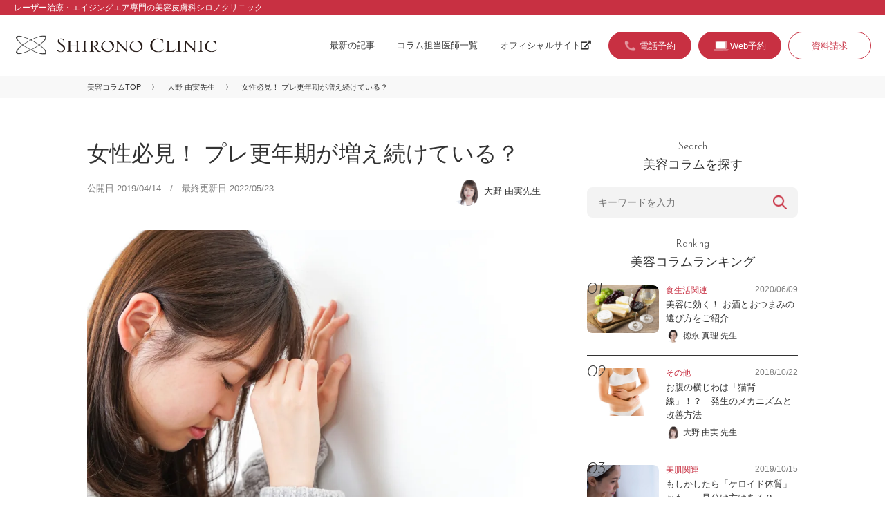

--- FILE ---
content_type: text/css
request_url: https://beautycolumn.jp/assets/css/common.css
body_size: 11684
content:
@charset "UTF-8";

/*____________________________________________________________________________

SITE TITLE:

SITE LAUNCHED:
LAST UPDATED:
____________________________________________________________________________*/

/*----------------------------------------------------------------------------
 Web Fonts
----------------------------------------------------------------------------*/
@import url("https://fonts.googleapis.com/css?family=Josefin+Sans:300,300i,400,600,700&display=swap");

/*----------------------------------------------------------------------------
 HTML elements
----------------------------------------------------------------------------*/
html {
  font-size: 10px;
}
@media only screen and (max-width: 768px) {
  html {
    font-size: calc(100vw / 37.5);
  }
}

body {
  margin: 0px;
  padding: 0 0;
  color: #333;
  font-family: "Noto Sans Japanese", "Open Sans", Arial, Helvetica, Verdana,
    "ヒラギノ角ゴPro W3", "Hiragino Kaku Gothic Pro", Osaka, "メイリオ", Meiryo,
    "ＭＳ Ｐゴシック", sans-serif;
  font-weight: 400;
  text-align: center;
  background: #fff;
  -webkit-text-size-adjust: 100%;
}

a:link {
  color: #333;
  text-decoration: none;
}
a:visited {
  color: #333;
  text-decoration: none;
}
a:active {
  color: #333;
  text-decoration: none;
}
a:hover {
  color: #c83042;
  text-decoration: none;
}
:focus {
  outline: none;
}

a,
a img {
  transition: 0.5s;
}
a:hover img {
  opacity: 0.7;
  filter: alpha(opacity=70);
  -ms-filter: "alpha( opacity=70 )";
}

/*----------------------------------------------------------------------------
 COMMON LAYOUT
----------------------------------------------------------------------------*/

#container {
  position: relative;
  width: 100%;
  margin: 0px auto;
  padding: 0px 0px 0px;
  text-align: left;
  overflow: hidden;
}

.inner {
  position: relative;
  width: 100%;
  margin: 0px auto;
  box-sizing: border-box;
}

#content {
  width: 1028px;
  margin: auto;
  display: -webkit-box;
  display: -ms-flexbox;
  display: flex;

  -webkit-box-pack: justify;
  -ms-flex-pack: justify;
  justify-content: space-between;

  -webkit-flex-wrap: wrap;
  -ms-flex-wrap: wrap;
  flex-wrap: wrap;
}
#content main {
  width: 656px;
}
#content aside {
  width: 305px;
}

/* MEDIA
----------------------------------------------------------------------------*/
/*@media only screen and (max-width: 1239px) {
#content {
	width:95%;
	margin:auto;
	display: block;
	border:1px solid #c00;
}
#content main {
	width:656px;
}
#content aside {
	width:305px;
}
}*/

@media only screen and (max-width: 1040px) {
  #content {
    width: 96%;
    margin: auto;
  }
  #content main {
    width: 65%;
  }
  #content aside {
    width: 33%;
  }
}

@media only screen and (max-width: 768px) {
  #content {
    width: 100%;
    margin: auto;
    display: block;
  }
  #content main {
    width: 100%;
  }
  #content main section {
    width: 94.666%;
    margin: auto;
  }
  #content aside {
    width: 100%;
  }
}

/*----------------------------------------------------------------------------
 見出し
----------------------------------------------------------------------------*/

.block-head {
  font-size: 2.4rem;
  text-align: center;
}
.block-head .en {
  display: block;
  margin: 0 0 9px;
  font-family: "Josefin Sans", sans-serif;
  font-size: 1.4rem;
  font-weight: 300;
}
aside h2.block-head {
  font-size: 1.8rem;
}

#second main .block-head {
  font-size: 3.2rem;
  text-align: left;
}
#second main .block-head .en {
  margin: 0 0 10px;
  font-size: 1.6rem;
}
#second .cat-archive main .block-head .en {
  text-transform: capitalize;
}
#second main h1.block-head {
  margin-top: -8px;
  padding-bottom: 16px;
  line-height: 1.5;
  border-bottom: 1px solid #333;
}
#second main .head-article h1.block-head {
  border-bottom: none;
}

/* MEDIA
----------------------------------------------------------------------------*/

@media only screen and (max-width: 768px) {
  .block-head {
    font-size: 2rem;
  }
  .block-head .en {
    margin: 0 0 2.666vw;
    font-size: 1.3rem;
  }

  #second main h1.block-head {
    margin-top: -1.6vw;
    padding: 0 0 3.733vw;
  }
  #second main .block-head {
    font-size: 2.4rem;
    text-align: left;
  }
}

/*----------------------------------------------------------------------------
 ボタン
----------------------------------------------------------------------------*/

/* お問い合わせ */
ul.nav-contact li a {
  display: block;
  width: 100%;
  height: 100%;
  font-size: 1.3rem;
  color: #c83042;
  line-height: 40px;
  background: #fff;
  border: 1px solid #c83042;
  border-radius: 20px;
  box-sizing: border-box;
  transition: 0.5s;
}
ul.nav-contact li a:hover {
  color: #fff;
  background: #c83042;
}
ul.nav-contact li.reserve a,
ul.nav-contact li.cta a {
  color: #fff;
  background: #c83042;
}
ul.nav-contact li.reserve a:hover,
ul.nav-contact li.cta a:hover {
  color: #c83042;
  background: #fff;
}

/* もっと見る */
main .btn-more {
  margin: 0 auto 64px;
  width: 360px;
  height: 55px;
  border: 1px solid #333;
  border-radius: 27.5px;
  box-sizing: border-box;
  transition: 0.5s;
  background: #fff;
}
main .btn-more a {
  position: relative;
  display: block;
  width: 100%;
  height: 100%;
  font-size: 1.6rem;
  line-height: 55px;
  text-align: center;
}
main .btn-more a i {
  position: absolute;
  top: 18px;
  right: 22px;
}
main .btn-more:hover {
  border: 1px solid #c83042;
  background: #c83042;
}
main .btn-more:hover a {
  color: #fff;
}
.block-profile .link-more {
  margin: 1em 0 0;
  text-align: right;
}

.block-profile .link-more a {
  font-size: 1.3rem;
}

main .block-profile .btn-more {
  margin: 24px auto 0;
  width: 270px;
  height: 40px;
  border-radius: 20px;
}
main .block-profile .btn-more a {
  font-size: 1.3rem;
  line-height: 40px;
  text-align: center;
}
main .block-profile .btn-more a i {
  position: absolute;
  top: 13px;
  right: 15px;
}

main .block-profile .btn-more.cta {
  border: 1px solid #c83042;
  border-radius: 20px;
}
main .block-profile .btn-more.cta a {
  color: #fff;
  background: #c83042;
  border-radius: 20px;
}
main .block-profile .btn-more.cta a:hover {
  color: #c83042;
  background: #fff;
}

/* MEDIA
----------------------------------------------------------------------------*/
@media only screen and (max-width: 768px) {
  main .btn-more {
    margin: 0 auto 16vw;
    width: 94.666vw;
    height: 14.66vw;
    border: 1px solid #333;
    border-radius: 7.33vw;
    box-sizing: border-box;
    transition: 0.5s;
  }
  main .btn-more a {
    line-height: 14.66vw;
  }
  main .btn-more a i {
    position: absolute;
    top: 33%;
    right: 5.333vw;
  }

  main .block-profile .btn-more {
    margin: 24px auto 0;
    width: 100%;
    height: 14.666vw;
    border-radius: 7.333vw;
  }
  main .block-profile .btn-more a {
    font-size: 1.3rem;
    line-height: 14.666vw;
    text-align: center;
  }
  main .block-profile .btn-more a i {
    position: absolute;
    top: 38%;
    right: 5.333vw;
  }
  main .block-profile .btn-more.cta {
    border-radius: 7.333vw;
  }
  main .block-profile .btn-more.cta a {
    border-radius: 7.333vw;
  }
}

/*----------------------------------------------------------------------------
 HEADER
----------------------------------------------------------------------------*/

header {
  width: 100%;
}

header .header-top {
  padding: 5px 0;
  background: #c83042;
}
header .header-top p {
  margin: auto;
  width: 1240px;
  font-size: 1.2rem;
  color: #ffffff;
}

header .header-inner {
  width: 1240px;
  height: 88px;
  margin: auto;
  display: -webkit-box;
  display: -ms-flexbox;
  display: flex;
  -webkit-box-align: center;
  -ms-flex-align: center;
  align-items: center;
  -webkit-box-pack: justify;
  -ms-flex-pack: justify;
  justify-content: space-between;
}

#siteid {
  width: 296px;
  height: 30px;
}
#siteid img {
  width: 100%;
  height: auto;
}
nav {
  display: -webkit-box;
  display: -ms-flexbox;
  display: flex;
}
nav ul {
  display: -webkit-box;
  display: -ms-flexbox;
  display: flex;
}
nav ul.nav-global {
  margin-right: 24px;
}
nav ul.nav-global li {
  position: relative;
  font-size: 1.3rem;
  line-height: 40px;
}
nav ul.nav-global li:not(:last-child) {
  margin-right: 32px;
}
nav ul.nav-global li a {
  display: block;
  white-space: nowrap;
  transition: 0.5s;
}
header ul.nav-contact {
}
header ul.nav-contact li {
  position: relative;
  width: 120px;
  height: 40px;
  text-align: center;
  margin-right: 10px;
}
header ul.nav-contact li:last-child {
  margin-right: 0;
}

header ul.nav-contact li.btn-tel a span {
  padding-left: 22px;
  background-image: url(../img/icon_tel.png);
  background-size: auto 20px;
  background-position: 0 55%;
  background-repeat: no-repeat;
}
header ul.nav-contact li.btn-web a span {
  padding-left: 24px;
  background-image: url(../img/icon_web.png);
  background-size: auto 15px;
  background-position: 0 55%;
  background-repeat: no-repeat;
}
.nav-global > li .sub-menu {
  position: absolute;
  top: 100%;
  left: -20px;
  height: 0;
  padding: 20px 20px;
  text-align: left;
  -webkit-transition: 0.5s linear;
  transition: 0.5s linear;
  opacity: 0;
  z-index: 100;
  white-space: nowrap;
  background: rgba(255, 255, 255, 0.8);
}

.nav-global > li:hover .sub-menu {
  height: auto;
  opacity: 1;
}

/* MEDIA
----------------------------------------------------------------------------*/
/* menu */
@media only screen and (max-width: 1239px) {
  header .header-inner {
    width: 96%;
  }
  header .header-top {
    padding: 5px 5px;
    background: #c83042;
    height: 5vw;
    box-sizing: border-box;
  }
  header .header-top p {
    width: 100%;
    font-size: 1.1rem;
  }
}

@media only screen and (max-width: 1040px) {
  #siteid {
    width: 210px;
    height: auto;
  }
  nav ul.nav-global {
    margin-right: 10px;
  }
  nav ul.nav-global li {
    font-size: 1.2rem;
    line-height: 30px;
  }
  nav ul.nav-global li:not(:last-child) {
    margin-right: 12px;
  }
  header ul.nav-contact li {
    width: 140px;
    height: 30px;
    text-align: center;
  }

  ul.nav-contact li a {
    font-size: 1.1rem;
    line-height: 30px;
  }
  header ul.nav-contact li:last-child {
    margin-right: 5px;
  }
}

@media only screen and (min-width: 769px) {
  .gnav {
    display: block !important;
  }
  .nav-global > li .sub-menu {
    display: flex !important;
  }
  .menu-trigger {
    display: none;
  }
}

@media only screen and (max-width: 768px) {
  /* HEADER */
  header {
    position: fixed;
    background: #fff;
    z-index: 1000;
  }
  header .header-inner {
    width: 100%;
    height: 16vw;
  }
  #siteid {
    margin-left: 2.666vw;
    width: 62.933vw;
    height: 6.4vw;
  }

  /* ハンバーガー */
  .menu-trigger,
  .menu-trigger span {
    display: inline-block;
    transition: all 0.4s;
    box-sizing: border-box;
  }
  .menu-trigger {
    position: absolute;
    top: 5vw;
    right: 0;
    width: 16vw;
    height: 16vw;
    padding: 0;
    text-align: center;
    background: #c83042;
    z-index: 7000;
  }
  .menu-trigger p {
    position: absolute;
    top: 10.4vw;
    left: 0;
    right: 0;
    margin: auto;
    color: #fff;
    font-family: "Josefin Sans", sans-serif;
    font-size: 1.1rem;
    line-height: 1;
    width: 100%;
    text-align: center;
    letter-spacing: 0.03em;
  }
  .trigger_wrap {
    position: relative;
    width: 100%;
    height: 100%;
    overflow: hidden;
  }
  .trigger_wrap span {
    position: absolute;
    margin: auto;
    left: 0;
    right: 0;
    width: 44.1666%;
    height: 2px;
    background-color: #fff;
    border-radius: 4px;
  }
  .menu-trigger span:nth-of-type(1) {
    top: 4.8vw;
  }
  .menu-trigger span:nth-of-type(2) {
    top: 6.933vw;
  }
  .menu-trigger span:nth-of-type(3) {
    top: 9.066vw;
  }
  .menu-trigger.active span:nth-of-type(1) {
    -webkit-transform: translateY(2.2vw) rotate(-315deg);
    transform: translateY(2.2vw) rotate(-315deg);
  }
  .menu-trigger.active span:nth-of-type(2) {
    opacity: 0;
  }
  .menu-trigger.active span:nth-of-type(3) {
    -webkit-transform: translateY(-2.2vw) rotate(315deg);
    transform: translateY(-2.2vw) rotate(315deg);
  }

  /* ナビ */
  .gnav {
    margin: 0;
    display: none;
    position: absolute;
    top: 21vw;
    width: 100%;
    height: calc(100vh - 16vw);
    overflow: auto;
    padding: 0;
    z-index: 5000;
    background: rgba(0, 0, 0, 0.75);
  }
  /*親のul*/
  .gnav .gnav-menu {
    width: 100%;
    max-width: 100%;
    min-width: 100%;
    padding: 0 0 8.533vw;
    text-align: left;
    display: block;
    background: #fff;
  }
  nav ul.nav-global {
    margin-right: 0;
    margin-bottom: 8.266vw;
    border-top: 1px solid #e8e8e8;
  }
  nav ul.nav-global li {
    font-size: 1.6rem;
    line-height: 1;
    border-bottom: 1px solid #e8e8e8;
  }
  nav ul.nav-global li a {
    padding: 4.4vw 0;
    display: block;
    width: 100%;
    height: 100%;
  }

  nav ul.nav-global li:not(:last-child) {
    margin-right: 0;
  }
  nav ul {
    display: block;
  }
  .gnav .gnav-menu li {
    position: relative;
    padding: 0 2.666vw;
  }
  /*子のul*/
  .nav-global > li .sub-menu {
    position: relative;
    display: none;
    width: 100%;
    height: 100%;
    overflow: hidden;
    padding: 0 0 0;
    margin-left: 7.8125vw;
    -webkit-transition: auto;
    transition: auto;
    background: none;
    opacity: 1;
  }
  /*子のli*/
  .gnav .gnav-menu > li > .sub-menu > li {
    padding: 0 10px;
    margin: 0 0 10px;
    text-align: left;
    overflow: hidden;
    background: none;
  }
  nav ul.nav-global > li > .sub-menu > li:last-child {
    border-bottom: none;
  }

  header ul.nav-contact li {
    width: 100%;
    height: 16vw;
    text-align: center;
    box-sizing: border-box;
  }
  header ul.nav-contact li:not(:last-child) {
    margin-right: 0;
    margin-bottom: 4.266vw;
  }
  ul.nav-contact li a {
    font-size: 2rem;
    height: 100%;
    line-height: 16vw;
    border-radius: 16vw;
  }

  /*ボタン*/
  .gnav-menu .nav-global .has-child > .btn-icon {
    position: absolute;
    right: 0;
    top: 0vw;
    width: 100%;
    height: 13.333vw;
    display: block;
  }
  .gnav-menu .nav-global .has-child > .btn-icon::before {
    content: "\f107";
    position: absolute;
    top: 50%;
    right: 20px;
    margin-top: -10px;
    cursor: pointer;
    font-family: "Font Awesome 5 Free";
    font-size: 1.8rem;
    font-weight: 900;
    z-index: 10;
  }
  .gnav-menu .nav-global .has-child.active > .btn-icon::before {
    content: "\f106";
  }
} /* nav media */

/*----------------------------------------------------------------------------
 FOOTER
----------------------------------------------------------------------------*/
footer {
  padding: 0 0 20px;
}
#second footer {
  margin-top: 120px;
}
#block-pagetop {
  height: 40px;
  background: #c83042;
  text-align: center;
}
#block-pagetop a {
  padding: 0 0 0 23px;
  color: #fff;
  font-size: 1.3rem;
  line-height: 40px;
  background: url(../img/icon_arrow_up.png) no-repeat;
  background-size: 13px 7px;
  background-position: left center;
}
.footer-inner {
  width: 1024px;
  margin: auto;
  padding: 38px 0 120px;
  display: -webkit-box;
  display: -ms-flexbox;
  display: flex;
  -webkit-box-pack: justify;
  -ms-flex-pack: justify;
  justify-content: space-between;
}
footer .footer-id,
footer .footer-menu,
footer .footer-contact {
  display: inline-block;
  vertical-align: top;
}

footer .footer-id h2 {
  width: 260px;
  height: 26px;
}
footer .footer-id h2 img {
  width: 100%;
  height: auto;
}
footer .footer-id p {
  margin: 21px 0 0;
  font-size: 1.3rem;
}

footer .footer-menu dl {
  display: inline-block;
  vertical-align: top;
}
footer .footer-menu dl:first-child {
  margin-right: 80px;
}
footer .footer-menu dl:last-child {
  margin-right: 50px;
}

footer .footer-menu dl dt {
  margin: 0 0 20px;
  font-size: 1.6rem;
  font-weight: bold;
}
footer .footer-menu dl dd {
  font-size: 1.3rem;
}
footer .footer-menu dl dd:not(:last-child) {
  margin: 0 0 14px;
}
footer .footer-menu dl dd a:before {
  content: "-";
  font-size: 1.3rem;
  margin-right: 4px;
}
footer ul.nav-contact {
  margin: 0 0 20px;
}
footer ul.nav-contact li {
  width: 200px;
  height: 40px;
  text-align: center;
}
footer ul.nav-contact li:not(:last-child) {
  margin-bottom: 16px;
}

footer .footer-contact dt {
  margin-bottom: 20px;
  font-size: 1.6rem;
  font-weight: bold;
  text-align: center;
}
footer .footer-contact dd {
  padding-left: 18px;
}
footer .footer-contact dd:not(:last-child) {
  margin-bottom: 16px;
}
footer .footer-contact dd a {
  pointer-events: none;
  cursor: default;
}
footer .footer-contact dd a:hover {
  color: #333;
}
footer .footer-contact dd h3 {
  margin: 0 0 10px;
  font-size: 1.3rem;
  font-weight: bold;
}
footer .footer-contact dd .phone {
  margin: 0 0 8px;
  padding-left: 35px;
  font-size: 2rem;
  background: url(../img/icon_freedial.png) no-repeat center left;
  background-size: 24px 16px;
}
footer .footer-contact dd .hour {
  font-size: 1.3rem;
}

#copyright {
  font-size: 1rem;
  text-align: center;
}

/* MEDIA
----------------------------------------------------------------------------*/

@media only screen and (max-width: 1200px) {
  .footer-inner {
    width: 95%;
  }
  footer .footer-id h2 {
    width: 230px;
    height: auto;
  }
  footer .footer-menu dl:first-child {
    margin-right: 30px;
  }
  footer .footer-menu dl:last-child {
    margin-right: 0px;
  }
}
@media only screen and (max-width: 768px) {
  footer {
    padding: 0 0 6.4vw;
  }
  #second footer {
    margin-top: 26.666vw;
  }
  #block-pagetop {
    height: 10.666vw;
  }
  #block-pagetop a {
    padding: 0 0 0 5.6vw;
    font-size: 1.5rem;
    line-height: 10.666vw;
    background-size: 3.2vw 1.733vw;
    background-position: left center;
  }

  .footer-inner {
    width: 100%;
    margin: auto;
    padding: 9.866vw 5.333vw 21.333vw;
    display: block;
    box-sizing: border-box;
  }
  footer .footer-id,
  footer .footer-menu,
  footer .footer-contact {
    display: block;
    vertical-align: top;
  }
  footer .footer-id h2 {
    width: 73.3333vw;
    height: auto;
  }
  footer .footer-id p {
    margin: 5.466vw 0 10.666vw;
    font-size: 1.3rem;
  }
  footer .footer-menu dl {
    display: block;
    vertical-align: top;
  }
  footer .footer-menu dl:first-child {
    margin-right: 0;
    margin-bottom: 8.1333vw;
  }
  footer .footer-menu dl:last-child {
    margin-right: 0;
    margin-bottom: 13.333vw;
  }
  footer .footer-menu dl dt {
    margin: 0 0 4.533vw;
    padding: 0 0 2.666vw;
    border-bottom: 1px solid #333;
  }
  footer .footer-menu dl dd:not(:last-child) {
    margin: 0 0 4.266vw;
  }
  footer .footer-menu dl dd {
    padding: 0 0 0 3.6vw;
    font-size: 1.3rem;
    background: url(../img/icon_arrow.png) no-repeat left center;
    background-size: 1.466vw 2.666vw;
  }
  footer .footer-menu dl dd a:before {
    content: none;
  }
  footer ul.nav-contact {
    margin: 0 0 4.8vw;
  }
  footer ul.nav-contact li {
    width: 100%;
    height: 14.666vw;
    text-align: center;
  }
  footer ul.nav-contact li a {
    font-size: 1.6rem;
    height: 100%;
    line-height: 14.666vw;
    border-radius: 7.333vw;
  }
  footer ul.nav-contact li:not(:last-child) {
    margin-bottom: 4.266vw;
  }

  footer .footer-contact dt {
    padding-bottom: 4.8vw;
    margin-bottom: 4.8vw;
    border-bottom: 1px solid #e8e8e8;
  }
  footer .footer-contact dd {
    position: relative;
    padding-bottom: 4.8vw;
    padding-left: 7.466vw;
    padding-right: 11.6vw;
    border-bottom: 1px solid #e8e8e8;
  }
  footer .footer-contact dd:not(:last-child) {
    margin-bottom: 4.8vw;
  }
  footer .footer-contact dd h3 {
    margin: 0 0;
    width: 16vw;
    font-size: 1.6rem;
  }
  footer .footer-contact dd .phone {
    margin: 0 0 5.2vw;
    padding-left: 13.733vw;
    background: url(../img/icon_freedial.png) no-repeat center left;
    background-size: 9.6vw auto;
  }
  footer .footer-contact dd a {
    display: block;
    display: -webkit-box;
    display: -ms-flexbox;
    display: flex;
    pointer-events: auto;
    cursor: pointer;
  }
  footer .footer-contact dd a:hover {
    color: #c83042;
  }
}

/*----------------------------------------------------------------------------;
 SIDE
----------------------------------------------------------------------------*/

/* ランキング
----------------------------------------------------------------------------*/

.block-ranking {
  margin-bottom: 40px;
}
#content aside .entry-list li:before,
#content aside .wpp-list li:before {
  font-family: "Josefin Sans", sans-serif;
  font-size: 2.4rem;
  font-weight: 300;
  font-style: italic;
  position: absolute;
  top: -6px;
  left: 0;
  z-index: 100;
}
#content aside .entry-list li:nth-of-type(1):before,
#content aside .wpp-list li:nth-of-type(1):before {
  content: "01";
}
#content aside .entry-list li:nth-of-type(2):before,
#content aside .wpp-list li:nth-of-type(2):before {
  content: "02";
}
#content aside .entry-list li:nth-of-type(3):before,
#content aside .wpp-list li:nth-of-type(3):before {
  content: "03";
}
#content aside .entry-list li:nth-of-type(4):before,
#content aside .wpp-list li:nth-of-type(4):before {
  content: "04";
}
#content aside .entry-list li:nth-of-type(5):before,
#content aside .wpp-list li:nth-of-type(5):before {
  content: "05";
}
/* MEDIA
----------------------------------------------------------------------------*/
@media only screen and (max-width: 768px) {
  #content aside .entry-list li:before {
    font-size: 3.2rem;
    top: -3.066vw;
    left: 2.666vw;
  }
}

/* SNS
----------------------------------------------------------------------------*/
.block-sns h2.block-head {
  letter-spacing: -0.03em;
}
.block-sns h2.block-head .en {
  height: 23px;
  line-height: 23px;
  letter-spacing: 0;
  padding-top: 5px;
  font-size: 1.8rem;
  background: url(../img/deco_follow.png) no-repeat center;
  background-size: 139px 23px;
}

.list-sns {
  margin-top: 24px;
}

.list-sns li {
  height: 48px;
  border-radius: 24px;
  transition: 0.5s;
}
.list-sns li:not(:last-child) {
  margin-bottom: 18px;
}
.list-sns li:hover {
  opacity: 0.7;
  filter: alpha(opacity=70);
  -ms-filter: "alpha( opacity=70 )";
}
.list-sns li a {
  display: block;
  padding-left: 58px;
  width: 100%;
  height: 100%;
  font-size: 1.4rem;
  line-height: 48px;
  color: #fff;
  border-radius: 24px;
}
.list-sns li.fb {
  background: #4267b2;
}
.list-sns li.fb a {
  background: url(../img/icon_fb.png) no-repeat left top;
  background-size: 32px 32px;
  background-position: top 6px left 10px;
}
.list-sns li.tw {
  background: #1da1f2;
}
.list-sns li.tw a {
  background: url(../img/icon_tw.png) no-repeat left top;
  background-size: 28px 23px;
  background-position: top 13px left 18px;
}
.list-sns li.insta {
  background-image: -moz-linear-gradient(
    0deg,
    rgb(204, 48, 145) 0%,
    rgb(231, 34, 122) 36%,
    rgb(242, 72, 85) 67%,
    rgb(246, 119, 80) 82%,
    rgb(250, 165, 74) 100%
  );
  background-image: -webkit-linear-gradient(
    0deg,
    rgb(204, 48, 145) 0%,
    rgb(231, 34, 122) 36%,
    rgb(242, 72, 85) 67%,
    rgb(246, 119, 80) 82%,
    rgb(250, 165, 74) 100%
  );
  background-image: -ms-linear-gradient(
    0deg,
    rgb(204, 48, 145) 0%,
    rgb(231, 34, 122) 36%,
    rgb(242, 72, 85) 67%,
    rgb(246, 119, 80) 82%,
    rgb(250, 165, 74) 100%
  );
}
.list-sns li.insta a {
  background: url(../img/icon_insta.png) no-repeat left top;
  background-size: 28px 28px;
  background-position: top 10px left 15px;
}
.list-sns li.line {
  background: #00b900;
}
.list-sns li.line a {
  background: url(../img/icon_line.png) no-repeat left top;
  background-size: 28px 28px;
  background-position: top 10px left 15px;
}

/* MEDIA
----------------------------------------------------------------------------*/
@media only screen and (max-width: 1200px) {
  .block-sns h2.block-head {
    font-size: 1.5rem;
  }

  .list-sns li a {
    padding-left: 54px;
    font-size: 1.3rem;
  }
}

@media only screen and (max-width: 768px) {
  .block-sns h2.block-head .en {
    height: 6.133vw;
    line-height: 6.133vw;
    letter-spacing: 0;
    padding-top: 1.333vw;
    font-size: 1.8rem;
    background: url(../img/deco_follow.png) no-repeat center;
    background-size: auto 6.133vw;
  }
  .list-sns {
    margin-top: 8.533vw;
    padding: 0 2.666vw 3.867vw;
  }
  .list-sns li {
    height: 14.666vw;
    border-radius: 14.666vw;
  }
  .list-sns li:not(:last-child) {
    margin-bottom: 4.533vw;
  }
  .list-sns li a {
    display: block;
    padding-left: 16vw;
    font-size: 1.6rem;
    line-height: 14.666vw;
    border-radius: 14.666vw;
  }
  .list-sns li.fb a {
    background: url(../img/icon_fb.png) no-repeat left top;
    background-size: 8.533vw auto;
    background-position: top 2.4vw left 2.8vw;
  }
  .list-sns li.tw a {
    background: url(../img/icon_tw.png) no-repeat left top;
    background-size: 7.466vw auto;
    background-position: top 4.4vw left 4vw;
  }
  .list-sns li.insta a {
    background: url(../img/icon_insta.png) no-repeat left top;
    background-size: 7.466vw auto;
    background-position: top 3.733vw left 4vw;
  }
  .list-sns li.line a {
    background: url(../img/icon_line.png) no-repeat left top;
    background-size: 7.466vw auto;
    background-position: top 3.866vw left 4vw;
  }
}

/*----------------------------------------------------------------------------;
 検索
----------------------------------------------------------------------------*/

.nav-search {
  display: none;
}

.search .block-head {
  margin-bottom: 24px;
}
.search .lead {
  margin-bottom: 24px;
}

.searchform {
  position: relative;
  margin: 24px 0 32px;
}
.keywords {
  width: 100%;
  font-size: 1.4rem;
  padding: 14px 16px;
  background: #f3f3f3;
  border-radius: 8px;
  border: none;
  box-sizing: border-box;
}
.search-btn {
  position: absolute;
  top: calc(50% - 10px);
  right: 16px;
  width: 20px;
  height: 20px;
  text-indent: -9999px;
  background: url(../img/icon_search.png) no-repeat;
  background-size: cover;
  border: none;
}

@media only screen and (max-width: 768px) {
  .nav-search {
    display: block;
  }
  aside .block-search {
    display: none;
  }

  .searchform {
    position: relative;
    margin: 8.533vw 0 8.533vw;
  }
  .keywords {
    font-size: 1.6rem;
    padding: 6.4vw 4.266vw;
  }
  .search-btn {
    position: absolute;
    top: calc(50% - 2.666vw);
    right: 16px;
    width: 5.333vw;
    height: 5.333vw;
  }
}

/*----------------------------------------------------------------------------;
 記事リスト
----------------------------------------------------------------------------*/

/* メイン
----------------------------------------------------------------------------*/

#content .entry-list {
  margin: 25px 0 40px;
  font-size: 0;
}
#second #content main .entry-list {
  margin: 32px 0 8px;
}

#content main .entry-list li {
  margin-bottom: 32px;
  width: 312px;
  display: inline-block;
  vertical-align: top;
}
#content main .entry-list li:not(:nth-child(2n)) {
  margin-right: 32px;
}
#content .entry-list li figure {
  width: 100%;
  height: 208px;
  overflow: hidden;
  border-radius: 8px;
}
#content .entry-list li figure img {
  width: 100%;
  height: auto;
  border-radius: 8px;
}
#content li .post-header {
  position: relative;
  margin: 12px 0 10px;
}
#content li .post-header .category {
  font-size: 1.3rem;
}
#content li .post-header .category a {
  color: #c83042;
}
#content li .post-header .date {
  position: absolute;
  top: 0;
  right: 0;
  font-size: 1.3rem;
  color: #7f7f7f;
}
#content li h2.entry-title {
  margin: 0 0 5px;
  font-size: 1.6rem;
  line-height: 1.5;
}
#content li .author .img-wrap {
  position: relative;
  display: inline-block;
  width: 30px;
  height: 30px;
  border-radius: 50%;
  background: #fff;
  margin-right: 6px;
  vertical-align: middle;
  overflow: hidden;
}
#content li .author img {
  position: absolute;
  width: 150%;
  height: auto;
  border-radius: 50%;
  background: #fff;
  top: -5%;
  left: -25%;
}
#content li .author .name-dr {
  font-size: 1.3rem;
  display: inline-block;
  vertical-align: middle;
}

h3.title-category {
  position: relative;
  margin: 80px 0 0;
  padding: 0 0 15px;
  font-size: 2.4rem;
  border-bottom: 1px solid #333;
}
h3.title-category .link-category {
  position: absolute;
  font-size: 1.6rem;
  right: 0;
  bottom: 18px;
}
h3.title-category .link-category a {
  padding-right: 19px;
  background: url(../img/icon_arrow.png) no-repeat right center;
  background-size: 6px 10px;
}

#content .block-recommend .entry-list li {
  margin-bottom: 0;
}
#content .block-recommend .entry-list li:nth-child(2n),
#content .block-recommend .entry-list li:not(:last-child) {
  margin-right: 44px;
}
#content .block-recommend .entry-list li:last-child {
  margin-right: 0;
}

/* レコメンド */
.single #content .block-recommend .entry-list li {
  display: inline-block;
  width: 30%;
  vertical-align: top;
}

/* サイド
----------------------------------------------------------------------------*/

#content aside .entry-list {
  margin: 25px 0;
}
#content aside .entry-list li {
  position: relative;
  padding-bottom: 18px;
  margin-bottom: 18px;
  width: 100%;
  display: flex;
  -webkit-box-pack: justify;
  -ms-flex-pack: justify;
  justify-content: space-between;
}
#content aside .entry-list li:not(:last-child) {
  border-bottom: 1px solid #333;
}
#content aside .entry-list li figure {
  width: 104px;
  height: auto;
}
#content aside .entry-list li figure img {
  width: 100%;
  height: auto;
  border-radius: 8px;
}
#content aside li .post-header {
  position: relative;
  margin: 0 0 5px;
}
#content aside li .txt-block {
  position: relative;
  width: 191px;
}
#content aside li .txt-block .category {
  margin: 0 0 5px;
}
#content aside li .txt-block .category a {
  font-size: 1.2rem;
  color: #c83042;
}
#content aside li .txt-block .date {
  position: absolute;
  top: 0;
  right: 0;
  font-size: 1.2rem;
  color: #7f7f7f;
}
#content aside li h2.entry-title {
  margin: 0 0 5px;
  font-size: 1.3rem;
  line-height: 1.615;
  text-align: left;
}
#content aside li .author .img-wrap {
  position: relative;
  display: inline-block;
  width: 20px;
  height: 20px;
  border-radius: 50%;
  background: #fff;
  margin-right: 5px;
  vertical-align: middle;
}
#content aside li .author img {
  width: 150%;
  height: auto;
  position: absolute;
  top: -10%;
  left: -25%;
}
#content aside li .author .name-dr {
  font-size: 1.2rem;
  display: inline-block;
  vertical-align: middle;
}

/* MEDIA
----------------------------------------------------------------------------*/

@media only screen and (max-width: 1200px) {
  /* メイン
----------------------------------------------------------------------------*/

  #content main .entry-list li {
    margin-bottom: 32px;
    width: 48%;
    display: inline-block;
  }
  #content main .entry-list li figure img {
    width: 100%;
    height: auto;
  }
  #content main .entry-list li:not(:nth-child(2n)) {
    margin-right: 3%;
  }

  /* サイド
----------------------------------------------------------------------------*/

  #content aside .entry-list li figure {
    width: 30%;
  }

  #content aside li .txt-block {
    position: relative;
    width: 67%;
  }
}

@media only screen and (max-width: 768px) {
  /* メイン
----------------------------------------------------------------------------*/

  #content main .entry-list li {
    position: relative;
    padding-bottom: 4vw;
    width: 100%;
    display: flex;
    -webkit-box-pack: justify;
    -ms-flex-pack: justify;
    justify-content: space-between;
    border-bottom: 1px solid #e8e8e8;
  }
  #content .entry-list li:not(:last-child) {
    margin-bottom: 4vw;
    padding-bottom: 4vw;
  }
  #content .entry-list li:last-child {
    margin-bottom: 0;
  }

  #content .entry-list,
  #second #content main .entry-list {
    margin: 8.533vw 0 6.4vw;
    padding: 0 0;
    font-size: auto;
  }
  #content .entry-list li figure {
    width: 32.666vw;
    height: 21.866vw;
  }
  #content .entry-list li figure img {
    width: 100%;
    height: auto;
  }
  #content li .txt-block {
    width: 59.333vw;
  }
  #content li .post-header {
    position: relative;
    margin: 0 0 2vw;
  }
  #content li .txt-block .category {
    font-size: 1.2rem;
    margin: 0 0 1.333vw;
  }
  #content li .txt-block .date {
    font-size: 1.2rem;
  }
  #content li h2.entry-title {
    margin: 0 0 1.333vw;
    font-size: 1.5rem;
  }
  #content li .author .img-wrap {
    width: 4vw;
    height: 4vw;
    margin-right: 0.533vw;
  }
  #content li .author img {
    width: 160%;
    height: auto;
    position: absolute;
    top: -10%;
    left: -30%;
  }
  #content li .author .name-dr {
    font-size: 1.2rem;
  }

  h3.title-category {
    margin: 16vw 0 0;
    padding: 0 0 4vw;
    font-size: 2rem;
  }
  h3.title-category .link-category {
    bottom: 4.4vw;
  }
  h3.title-category .link-category a {
    padding-right: 4.933vw;
    background-size: 1.466vw 2.933vw;
  }

  /* サイド
----------------------------------------------------------------------------*/

  #content aside .entry-list {
    margin: 8.533vw 0;
    padding: 0 2.666vw 3.867vw;
  }
  #content aside .entry-list li:not(:last-child) {
    border-bottom: 1px solid #e8e8e8;
  }

  #content aside .entry-list li {
    padding-bottom: 4vw;
    margin-bottom: 4vw;
    border-bottom: 1px solid #e8e8e8;
  }
  #content aside .entry-list li figure {
    width: 32.666vw;
  }
  #content aside li .txt-block {
    width: 59.333vw;
  }
  #content aside li .txt-block .category {
    margin: 0 0 1.333vw;
  }
  /*#content aside li .txt-block .category a {
	font-size:0.8em;
}
#content aside li .txt-block .date {
	font-size:0.8rem;
}*/
  #content aside li h2.entry-title {
    margin: 0 0 1.333vw;
    font-size: 1.5rem;
  }
  #content aside li .author .img-wrap {
    width: 4vw;
    height: 4vw;
    margin-right: 0.533vw;
  }
  #content aside li .author .name-dr {
    font-size: 1.2rem;
  }
  #content aside li .author img {
    width: 160%;
    height: auto;
    position: absolute;
    top: -10%;
    left: -30%;
  }

  /* レコメンド */
  .single #content .block-recommend .entry-list li {
    display: flex;
    width: 100%;
    -webkit-box-pack: justify;
    -ms-flex-pack: justify;
    justify-content: space-between;
  }
  .single #content .block-recommend .entry-list li:not(:last-child) {
    border-bottom: 1px solid #e8e8e8;
  }
}

/*----------------------------------------------------------------------------
 SECOND
----------------------------------------------------------------------------*/

/* BREADCRUMBS
----------------------------------------------------------------------------*/

.breadcrumbs {
  margin: 0 auto 64px;
  width: 100%;
  height: 32px;
  background: #f8f8f8;
}
.breadcrumbs ul {
  margin: auto;
  width: 1028px;
}
.breadcrumbs ul li {
  margin-right: 16px;
  display: inline-block;
  line-height: 32px;
  font-size: 1.1rem;
}
.breadcrumbs ul li a {
  padding-right: 19px;
  background: url(../img/icon_arrow.png) no-repeat right center;
  background-size: 3px 8px;
}
/* MEDIA
----------------------------------------------------------------------------*/
@media only screen and (max-width: 1200px) {
  .breadcrumbs ul {
    width: 95%;
  }
}
@media only screen and (max-width: 768px) {
  .breadcrumbs {
    margin: 21vw auto 10.533vw;
    min-height: 8.533vw;
    height: auto;
  }
  .breadcrumbs ul {
    margin: auto;
    width: 100%;
    padding: 1.333vw 2.666vw 1.333vw;
  }
  .breadcrumbs ul li {
    margin-right: 2.666vw;
    line-height: 2;
  }
  .breadcrumbs ul li a {
    padding-right: 3.733vw;
    background-size: 1.066vw 2.133vw;
  }
}

/*----------------------------------------------------------------------------
 PAGER ページ送り
----------------------------------------------------------------------------*/

.pager {
  margin: 0;
}
.pager ul {
  text-align: center;
}
.pager li {
  display: inline-block;
  width: 40px;
  height: 40px;
  margin: 0 5px;
}
.pager li a {
  display: block;
  width: 100%;
  height: 100%;
  font-size: 1.6rem;
  text-align: center;
  line-height: 40px;
  color: #333;
  border: 1px solid #333;
  border-radius: 8px;
  box-sizing: border-box;
}
.pager li .current {
  display: block;
  width: 100%;
  height: 100%;
  font-size: 1.6rem;
  text-align: center;
  line-height: 40px;
  color: #fff;
  background-color: #333;
  border-radius: 8px;
  box-sizing: border-box;
}
.pager li a:hover {
  color: #fff;
  background-color: #333;
}
/* MEDIA
----------------------------------------------------------------------------*/
@media only screen and (max-width: 768px) {
  .pager {
    margin: 6.4vw auto 16vw;
  }

  .pager li {
    width: 10.666vw;
    height: 10.666vw;
    margin: 0 1.333vw;
  }
}

/*----------------------------------------------------------------------------
 PROFILE
----------------------------------------------------------------------------*/

/* エントリー一覧 */
.block-profile {
  margin: 40px 0 79px;
}
.block-profile h2 {
  margin-bottom: 24px;
  font-size: 2rem;
  font-weight: bold;
}
.block-profile .info-doctor {
  display: flex;
  align-items: center;
}
.block-profile figure .img-wrap {
  position: relative;
  width: 200px;
  height: 200px;
  border: 1px solid #e8e8e8;
  border-radius: 50%;
  overflow: hidden;
}
.block-profile figure img {
  position: absolute;
  width: auto;
  height: 135%;
  top: -10%;
  left: -15%;
  border-radius: 50%;
}
.block-profile .txt-info {
  padding-left: 40px;
}
.block-profile h1#name-doctor {
  margin-bottom: 20px;
  font-size: 3.2rem;
  font-weight: bold;
}
.block-profile h1#name-doctor .kana {
  display: block;
  margin-top: 16px;
  font-size: 1.4rem;
  font-weight: normal;
}
.block-profile .clinic-name {
  font-size: 1.8rem;
}
.block-profile p.comment {
  margin: 24px 0 0;
  font-size: 1.6rem;
  line-height: 1.5;
}

/* 記事詳細 */
.single .block-profile {
  margin: 64px 0 80px;
  padding: 24px 16px;
  background: #fdf6f7;
  border-radius: 8px;
}
.single .block-profile h2 {
  margin-bottom: 16px;
  padding-bottom: 16px;
  font-size: 1.8rem;
  font-weight: bold;
  border-bottom: 1px solid #333;
}
.single .block-profile h2 .en {
  display: block;
  margin: 0 0 10px;
  font-family: "Josefin Sans", sans-serif;
  font-size: 1.4rem;
}
.single .block-profile .info-doctor {
  display: flex;
  align-items: center;
}
.single .block-profile figure .img-wrap {
  width: 120px;
  height: 120px;
  background: #fff;
  border: none;
  border-radius: 50%;
  overflow: hidden;
}
.single .block-profile figure img {
  width: auto;
  height: 100%;
  height: 135%;
  top: -10%;
  left: -15%;
  border-radius: 50%;
}
.single .block-profile .txt-info {
  padding-left: 16px;
}
.single .block-profile h1#name-doctor {
  margin-bottom: 16px;
  font-size: 2.4rem;
  font-weight: bold;
}
.single .block-profile h1#name-doctor .kana {
  display: block;
  margin-top: 10px;
  font-size: 1.4rem;
  font-weight: normal;
}
.single .block-profile .clinic-name {
  font-size: 1.8rem;
}
.single .block-profile p.comment {
  margin: 24px 0 0;
  font-size: 1.4rem;
  line-height: 1.5;
}
.p-cta-single {
  margin-top: 32px;
}
.c-heading-cta-single {
  padding: 0 0 8px;
  margin: 0 0 12px;
  font-size: 1.6rem;
  font-weight: bold;
  border-bottom: 1px solid #333;
}

.doctor-detail-place {
  margin-bottom: 32px;
  display: flex;
  justify-content: flex-start;
}
.doctor-detail-place__photo {
  max-width: 55%;
  max-height: 184px;
}
.doctor-detail-place__photo img {
  width: 100%;
  height: auto;
}
.doctor-detail-place__right {
  margin-left: 14px;
}
.doctor-detail-place__belong {
  font-size: 16px;
  line-height: 1;
  margin-bottom: 8px;
  font-weight: bold;
}
.doctor-detail-place__post {
  font-size: 14px;
  line-height: 1.5;
  margin-bottom: 0;
}
.doctor-detail-place__address {
  font-size: 14px;
  line-height: 1.5;
  margin-bottom: 8px;
}
.doctor-detail-place__tel {
  font-size: 18px;
  font-weight: bold;
  line-height: 1;
}

.p-reserve-list {
  display: flex;
  justify-content: space-between;
}
main .block-profile .p-reserve-list .btn-more {
  margin: 0;
  width: 48%;
}
.p-reserve-list li.btn-tel a span {
  padding-left: 22px;
  background-image: url(../img/icon_tel.png);
  background-size: auto 20px;
  background-position: 0 55%;
  background-repeat: no-repeat;
}
.p-reserve-list li.btn-web a span {
  padding-left: 24px;
  background-image: url(../img/icon_web.png);
  background-size: auto 15px;
  background-position: 0 55%;
  background-repeat: no-repeat;
}

@media screen and (max-width: 1200px) {
  .doctor-detail-place__right {
    margin-left: 0;
    margin-top: 32px;
  }
}

/* MEDIA
----------------------------------------------------------------------------*/
@media only screen and (max-width: 768px) {
  /* エントリー一覧 */
  .block-profile {
    margin: 8.533vw 0 16vw;
  }
  .block-profile h2 {
    margin-bottom: 4.266vw;
    font-size: 1.6rem;
  }
  .block-profile figure .img-wrap {
    width: 32vw;
    height: 32vw;
  }
  .block-profile .txt-info {
    padding-left: 3.6vw;
  }
  .block-profile h1#name-doctor {
    margin-bottom: 4.266vw;
    font-size: 2.4rem;
  }
  .block-profile h1#name-doctor .kana {
    margin-top: 3.2vw;
    font-size: 1.3rem;
  }
  .block-profile .clinic-name {
    font-size: 1.6rem;
  }
  .block-profile p.comment {
    margin: 8.533vw 0 0;
    font-size: 1.5rem;
  }

  /* 記事詳細 */
  .single .block-profile {
    margin: 16vw 0 15.733vw;
    padding: 5.333vw 2.666vw;
  }

  .single .block-profile h2 {
    margin-bottom: 4.266vw;
    padding-bottom: 3.2vw;
  }
  .single .block-profile h2 .en {
    display: block;
    margin: 0 0 10px;
    font-family: "Josefin Sans", sans-serif;
    font-size: 1.4rem;
  }
  .single .block-profile figure .img-wrap {
    width: 24vw;
    height: 24vw;
  }
  .single .block-profile .txt-info {
    padding-left: 2.533vw;
  }
  .single .block-profile h1#name-doctor {
    margin-bottom: 2.666vw;
    font-size: 2rem;
  }
  .single .block-profile h1#name-doctor .kana {
    margin-top: 2.666vw;
    font-size: 1.3rem;
  }
  .single .block-profile .clinic-name {
    font-size: 1.6rem;
  }
  .single .block-profile p.comment {
    margin: 4.266vw 0 0;
    font-size: 1.3rem;
  }

  .doctor-detail-place {
    margin-bottom: 32px;
    display: block;
  }
  .doctor-detail-place__photo {
    max-width: 100%;
    max-height: 184px;
    margin-bottom: 1em;
  }
}

/*----------------------------------------------------------------------------
 SINGLE
----------------------------------------------------------------------------*/

/* レイアウト */
.single #content main {
  -webkit-box-ordinal-group: 1;
  -ms-flex-order: 1;
  -webkit-order: 1;
  order: 1;
}

.single #content aside {
  -webkit-box-ordinal-group: 2;
  -ms-flex-order: 2;
  -webkit-order: 2;
  order: 2;
}

.single #content .block-recommend {
  -webkit-box-ordinal-group: 3;
  -ms-flex-order: 3;
  -webkit-order: 3;
  order: 3;
}

/* 本文 */
#content main article p {
  font-size: 1.6rem;
  line-height: 1.75;
}
#content main article .body-article p.txt-close {
  margin: 68px 0 0;
}
#content main article .body-article p {
  margin-bottom: 48px;
}
#content main article .body-article ul,
#content main article .body-article ol {
  margin-bottom: 48px;
}
#content main article .body-article ul {
  list-style-type: disc;
}
#content main article .body-article ol {
  list-style-type: decimal;
}

#content main article li {
  font-size: 1.6rem;
  line-height: 1.75;
}
#content main article h2 {
  margin-top: 64px;
  margin-bottom: 32px;
  font-size: 2.4rem;
  color: #c83042;
}
#content main article h3,
#content main article strong {
  margin-bottom: 24px;
  font-size: 1.8rem;
  font-weight: bold;
}
#content main .head-article {
  position: relative;
  margin: 0 0 24px;
  padding: 0 0 24px;
  border-bottom: 1px solid #333;
}

#content main .head-article .date {
  font-size: 1.3rem;
  color: #7f7f7f;
  margin-bottom: 0;
}

#content main .head-article .author {
  position: absolute;
  bottom: 10px;
  right: 0;
}

#content main .head-article .author a {
  font-size: 1.3rem;
  font-weight: bold;
}

#content main .head-article .author .img-wrap {
  position: relative;
  display: inline-block;
  width: 40px;
  height: 40px;
  border-radius: 50%;
  background: #fff;
  margin-right: 5px;
  vertical-align: middle;
  overflow: hidden;
}
#content main .head-article .author .img-wrap img {
  position: absolute;
  width: 140%;
  height: auto;
  top: -10%;
  left: -15%;
  border-radius: 50%;
}
#content main .lead-article {
  margin-bottom: 74px;
}
#content main .lead-article img {
  margin-bottom: 18px;
  width: 100%;
  height: auto;
}

/* recommend */
.block-recommend {
  width: 100%;
}
.block-recommend .block-head {
  text-align: left;
  margin-bottom: 32px;
}
.block-recommend .block-head .en {
  font-size: 1.6rem;
}
.yarpp-related p {
  font-size: 1.4rem;
}

/* MEDIA
----------------------------------------------------------------------------*/
@media only screen and (max-width: 1200px) {
  #content .block-recommend .entry-list li:nth-child(2n),
  #content .block-recommend .entry-list li:not(:last-child) {
    margin-right: 5%;
  }
  .single #content .block-recommend .entry-list li figure img {
    width: 100%;
    height: auto;
  }
}

@media only screen and (max-width: 768px) {
  /* レイアウト */
  .single #content main {
    -webkit-box-ordinal-group: 1;
    -ms-flex-order: 1;
    -webkit-order: 1;
    order: 1;
  }

  .single #content aside {
    -webkit-box-ordinal-group: 3;
    -ms-flex-order: 3;
    -webkit-order: 3;
    order: 3;
  }

  .single #content .block-recommend {
    -webkit-box-ordinal-group: 2;
    -ms-flex-order: 2;
    -webkit-order: 2;
    order: 2;
  }

  /* 本文 */
  #content main article p {
    font-size: 1.5rem;
    line-height: 1.5;
  }
  #content main article .body-article p:last-child {
    margin: 13.333vw 0 0;
  }
  #content main article .body-article p {
    margin-bottom: 10.666vw;
  }
  #content main article li {
    font-size: 1.5rem;
    line-height: 1.75;
  }
  #content main article .body-article ul,
  #content main article .body-article ol {
    margin-bottom: 10.666vw;
  }
  #content main article h2 {
    margin-top: 12.8vw;
    margin-bottom: 6.4vw;
    font-size: 2rem;
  }
  #content main article h3 {
    margin-bottom: 5.333vw;
    font-size: 1.7rem;
  }

  #content main .head-article {
    margin: 0 0 5.333vw;
    padding: 0 0 5.333vw;
  }

  #content main .head-article h1 {
    padding: 0;
    margin-bottom: 5.333vw;
  }
  #content main .head-article .date {
    margin-bottom: 4.266vw;
  }
  #content main .head-article .author {
    position: relative;
    bottom: auto;
    right: auto;
  }
  #content main .head-article .author .img-wrap {
    width: 10.666vw;
    height: 10.666vw;
  }
  #content main .lead-article {
    margin-bottom: 12.8vw;
  }
  #content main .lead-article img {
    margin-bottom: 5.333vw;
  }

  /* recommend */
  .block-recommend {
    width: 94.666%;
    margin: 0 auto 15.866vw;
  }
  .block-recommend .block-head {
    text-align: center;
    margin-bottom: 8.8vw;
  }
  .block-recommend .block-head .en {
    font-size: 1.3rem;
  }
}

/* 執筆ドクター一覧 
----------------------------------------------------------------------------*/

#intro-doctor {
  margin: 32px 0 8px;
}

#intro-doctor .list-doc {
  width: 100%;
  margin: 38px auto 0;
  font-size: 0;
}
#intro-doctor .list-doc li {
  margin-bottom: 32px;
  width: 312px;
  display: inline-block;
  vertical-align: top;
}
#intro-doctor .list-doc li:not(:nth-child(2n)) {
  margin-right: 32px;
}

#intro-doctor .list-doc li img {
  padding: 0 22%;
  width: 56%;
  height: auto;
  vertical-align: bottom;
  background: #fff;
  border-radius: 8px;
  border: 1px solid #ddd;
}
#intro-doctor .list-doc li .info-doc {
  padding: 0 5px;
}
#intro-doctor .list-doc li .name {
  display: inline-block;
  /*padding:0 0 0 18px;*/
  padding: 0 0 0;
  position: relative;
  margin: 19px 0 10px;
  font-size: 1.6rem;
  font-weight: bold;
  /*background:url(../img/icon_arrow.png) no-repeat left center;
	background-size:7px 12px;*/
}
#intro-doctor .list-doc li .clinic-name {
  margin: 0 0 10px;
  font-size: 1.2rem;
}
#intro-doctor .list-doc li .comment {
  font-size: 1.3rem;
  line-height: 1.5;
}
/* MEDIA
----------------------------------------------------------------------------*/
@media only screen and (max-width: 1200px) {
  #intro-doctor .list-doc {
    width: 100%;
  }
  #intro-doctor .list-doc li {
    margin-bottom: 32px;
    width: 48%;
    display: inline-block;
  }
  #intro-doctor .list-doc li:not(:nth-child(2n)) {
    margin-right: 3%;
  }
}

@media only screen and (max-width: 768px) {
  #intro-doctor {
    margin: 8.533vw 0 6.4vw;
    padding: 0 0;
    font-size: auto;
  }
  #intro-doctor .list-doc {
    width: 100%;
    margin: 8.533vw auto 0;
  }
  #intro-doctor .list-doc li {
    margin: 0 0 10vw 0;
    width: 100%;
  }

  #intro-doctor .list-doc li:nth-child(2n) {
    margin-right: 0;
  }
  #intro-doctor .list-doc li .name {
    padding: 0 0 0;
    margin: 2.666vw 0;
    font-size: 1.4rem;
  }
  #intro-doctor .list-doc li .clinic-name {
    margin: 0 0 10px;
    font-size: 1.2rem;
  }
  #intro-doctor .list-doc li .pict-dr img {
    padding: 0 22%;
    width: 56%;
    height: auto;
    vertical-align: bottom;
    background: #fff;
    border-radius: 8px;
    border: 1px solid #ddd;
  }
}

/* MODAL
----------------------------------------------------------------------------*/

#modal-overlay {
  z-index: 9000;
  display: none;
  position: fixed;
  top: 0;
  left: 0;
  width: 100%;
  height: 120%;
  background-color: rgba(0, 0, 0, 0.6);
}

.modal-tel {
  display: none;
  background: #fff;
  width: 680px;
  z-index: 9999;
  position: fixed;
  top: 200px;
}
#modal-tel {
  top: 150px;
}

#modal-tel .inner {
  background: #fcf4f5;
  padding: 20px 25px 20px 25px;
}

#modal-tel h2 {
  font-size: 2rem;
  padding: 20px 10px 20px 10px;
  background: #e198a1;
  color: #fff;
}
.modal-tel span {
  padding-left: 25px;
  margin-left: 20px;
  background: url("../img/icon_dial_lg02.png") no-repeat 0 center;
  background-size: 20px;
  font-size: 12px;
}
#modal-tel .contact-info-list .list {
  border: 2px solid #e198a1;
  margin-bottom: 15px;
  border: 2px solid #e198a1;
  margin-bottom: 15px;
}

/*#modal-tel .contact-info-list .list:last-child {
  margin-bottom: 0;
}*/

#modal-tel .contact-info-list .list p.title {
  background: #fcf4f5;
}

.contact-info-list {
  display: -webkit-box;
  display: -ms-flexbox;
  display: flex;
  -ms-flex-wrap: wrap;
  flex-wrap: wrap;
  -webkit-box-pack: justify;
  -ms-flex-pack: justify;
  justify-content: space-between;
  width: 100%;
}

.modal-tel .contact-info-list .list {
  width: 300px;
}
.contact-info-list .tel div {
  background: white;
  padding: 10px 0 10px 15px;
}
#modal-tel .contact-info-list .list p.title {
  padding: 10px 15px 10px 15px;
  background: #fcf4f5;
  font-size: 1.5rem;
}
.contact-info-list .tel div p.daial {
  margin-bottom: 0.2em;
  font-size: 2.4rem;
  font-weight: bold;
  padding-left: 15%;
  background: url("../img/icon_dial.png") no-repeat 0 60%;
}
.contact-info-list .tel div p {
  font-size: 1.3rem;
  line-height: 1.5;
}

.modal-tel #modal-close {
  position: absolute;
  right: 0;
  top: -30px;
  display: block;
  width: 30px;
  height: 30px;
  background: url("../img/icon_modal_close.png") no-repeat 0 center;
}

/* モーダル電話番号 SP表示 */
@media only screen and (max-width: 768px) {
  .modal-tel {
    width: 94vw;
    z-index: 9999;
    position: fixed;
    top: 200px;
    left: 50% !important;
    top: 50% !important;
    -webkit-transform: translate(-50%, -50%);
    transform: translate(-50%, -50%);
    margin: auto;
  }
  .modal-tel h2 {
    font-size: 4.266vw;
    padding: 5vw 3vw;
    text-align: center;
  }
  .modal-tel span {
    display: inline-block;
    margin-left: 0px;
  }
  .modal-tel .inner {
    padding: 5vw 3vw;
  }
  .modal-tel .contact-info-list .list {
    width: 100%;
  }
  .contact-info-list .tel div {
    background: white;
    padding: 1vw 3vw 2vw;
  }
  .contact-info-list .tel div p.daial {
    font-size: 4.8vw;
    padding-left: 11%;
  }
  .contact-info-list .tel div p.daial + p {
    font-size: 3.466vw;
  }
  .modal-tel .contact-info-list .list:nth-last-child(1) br {
    display: none;
  }
  #modal-tel .contact-info-list .list:not(:nth-last-of-type(1)) {
    margin-bottom: 3vw;
  }
  #modal-tel .contact-info-list .list:nth-last-of-type(1) {
    margin-bottom: 0vw;
  }
}

/* 渋谷シーズメディカルクリニック CTA */

.contact-ciz {
  border-radius: 8px;
  border: 1px solid #dfdfdf;
  background: #fff;
  display: flex;
  flex-direction: column;
  gap: 16px;
  justify-content: space-between;
  align-items: center;
  padding: 24px 16px;
  margin: 0 auto 80px;
}
.contact-ciz__logo {
  width: 320px;
  height: 37px;
}
.contact-ciz__wrap {
  width: 100%;
}
.contact-ciz__items {
  display: flex;
  justify-content: space-between;
  gap: 16px;
}
.contact-ciz__button {
  width: calc(50% - 8px);
  text-align: center;
}
.contact-ciz__button-title {
  font-size: 14px;
  font-weight: 700;
  line-height: 100%;
  margin-bottom: 8px;
}
.contact-ciz__button a {
  border-radius: 999px;
  border: 1px solid #333;
  background: #fff;
  width: 100%;
  height: 38px;
  display: grid;
  place-items: center;
  position: relative;
  transition: 0.3 ease;
  font-size: 14px;
  font-weight: 400;
  line-height: 130%;
}
.contact-ciz__button a:hover {
  opacity: 0.8;
  color: #333;
}
.contact-ciz__button a::before {
  content: "";
  width: 17px;
  height: 17px;
  background: url(/assets/img/ico_cta_blank_black.svg) no-repeat top/cover;
  position: absolute;
  top: 50%;
  transform: translateY(-50%);
  right: 16px;
}
@media (max-width: 768px) {
  .contact-ciz {
    width: 94.666%;
    padding: 24px 12px;
    margin: 40px auto 24px;
    box-sizing: border-box;
  }
  .contact-ciz__logo {
    width: 100%;
    height: auto;
  }
  .contact-ciz__logo img {
    width: 100%;
  }
  .contact-ciz__wrap {
    width: 100%;
  }
  .contact-ciz__items {
    flex-direction: column;
  }
  .contact-ciz__button {
    width: 100%;
  }
  .contact-ciz__button a {
    height: 56px;
  }
}
